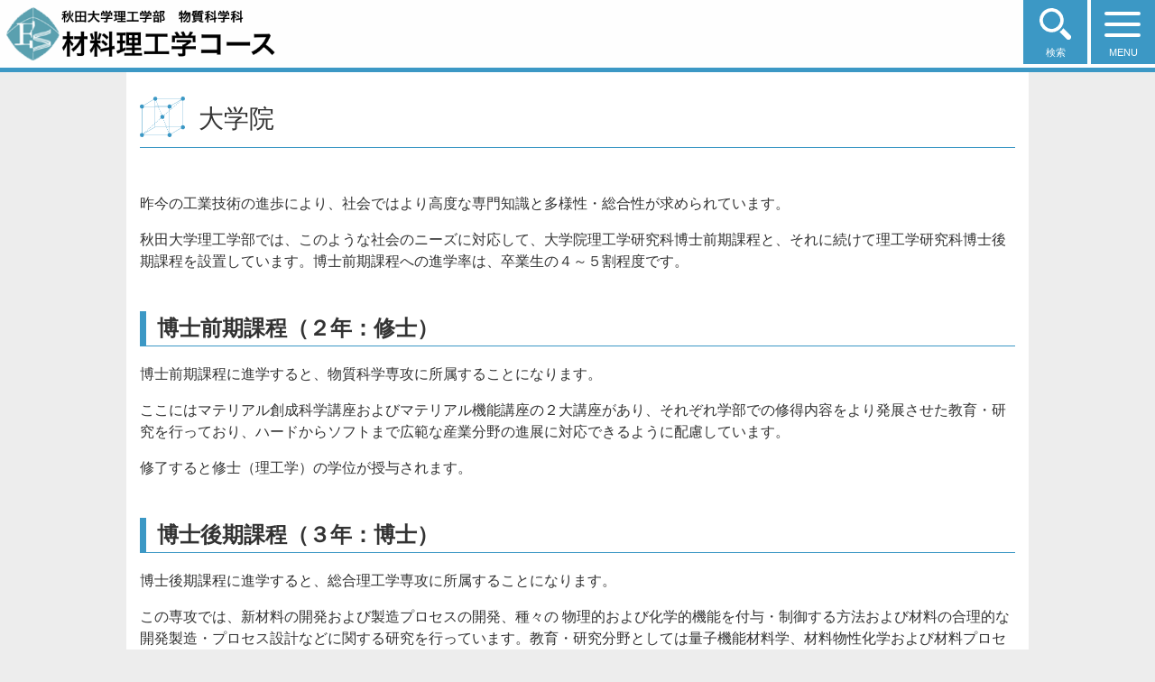

--- FILE ---
content_type: text/html; charset=UTF-8
request_url: https://www.materials.eng.akita-u.ac.jp/graduate/
body_size: 8070
content:
<!DOCTYPE html>
<html lang="ja" itemscope itemtype="http://schema.org/WebPage">

<head>
	<meta charset="UTF-8">
	<meta http-equiv="X-UA-Compatible" content="IE=edge">
	<meta name="viewport" content="width=device-width">
	<title itemprop="name">大学院 | 秋田大学理工学部物質科学科材料理工学コース</title>
	<meta name="description" content="">
	<meta itemprop="description" content="">
	<meta name="keywords" content="">
	<meta property="og:title" content="大学院">
	<meta property="og:type" content="article">
	<meta property="og:image" content="">
	<meta property="og:url" content="">
	<meta property="og:description" content="">
	<meta property="og:site_name" content="秋田大学理工学部物質科学科材料理工学コース">
	<meta property="og:locale" content="ja_JP">
	<link rel="stylesheet" href="/assets/css/style.min.css">
	<link rel="stylesheet" href="/assets/js/libs/magnific-popup/magnific-popup.css">
	<link rel="stylesheet" href="/assets/css/temp.css">
</head>

<body class="page graduate-school" id="top">
	<noscript>
		<div class="alert alert-warning">このページはJavaScriptを使用しています。ご使用中のブラウザはJavaScriptが無効になっているか、JavaScriptに対応していません。
			<br>JavaScriptを有効にするか、JavaScriptが使用可能なブラウザでアクセスして下さい。</div>
	</noscript>

<!-- #共通html ヘッダーブロック -->
<header class="header" role="banner">
	<div class="header-inner">
		<h1 class="header-logo"><a href="/"><img src="/assets/img/common/logo.png" alt="秋田大学理工学部物質科学科材料理工学コース"></a></h1>
		<div class="header-button-container">
			<button class="btn-search" data-toggle="collapse" data-target="#header-search">
				<img src="/assets/img/common/icon-search.svg" alt="">
				<p>検索</p>
			</button>
			<button class="btn-gnav" data-toggle="collapse" data-target="#header-menu"><span></span><span></span><span></span>
				<p>MENU</p>
			</button>
		</div>
		<nav class="collapse" id="header-menu" role="navigation" aria-label="メインメニュー">
			<ul class="header-nav">
				<li class="header-nav-item"><a href="/news/">お知らせ</a>
				</li>
				<li class="header-nav-item"><a href="/about/">材料理工学とは？</a>
				</li>
				<li class="header-nav-item"><a href="/future/">受験生の方へ</a>
				</li>
				<li class="header-nav-item"><a href="/student/">在校生の方へ</a>
				</li>
				<li class="header-nav-item"><a href="/research-content/">研究と教育</a>
				</li>
				<li class="header-nav-item"><a href="/study-education/">学習・教育到達目標</a>
				</li>
				<li class="header-nav-item"><a href="/graduate/">大学院</a>
				</li>
				<li class="header-nav-item"><a href="/open-campus/">オープンキャンパス</a>
				</li>
				<li class="header-nav-item type-half border-right"><a href="/research-content/staff/">職員名簿</a>
				</li>
				<li class="header-nav-item type-half"><a href="/research-content/intro/">研究内容</a>
				</li>
				<li class="header-nav-item type-half border-right"><a href="/future/graduate.html">就職</a>
				</li>
				<li class="header-nav-item type-half"><a href="/news/pamphlet.html">パンフレット</a>
				</li>
				<li class="header-nav-item type-half border-right"><a href="/assets/pdf/access.pdf" target="_blank">アクセス</a>
				</li>
				<li class="header-nav-item type-half"><a href="http://www.gipc.akita-u.ac.jp/~zchair/eng/index-e.html" target="_blank" rel="noopener">English</a>
				</li>
			</ul>
		</nav>
		<div class="header-search collapse" id="header-search">
			<script>
				  (function() {
				    var cx = '005439813928606390873:xkekoyf4dlo';
				    var gcse = document.createElement('script');
				    gcse.type = 'text/javascript';
				    gcse.async = true;
				    gcse.src = 'https://cse.google.com/cse.js?cx=' + cx;
				    var s = document.getElementsByTagName('script')[0];
				    s.parentNode.insertBefore(gcse, s);
				  })();
			</script>
			<gcse:searchbox-only></gcse:searchbox-only>
		</div>
	</div>
</header>
<!-- #共通html ヘッダーブロック end -->


	<main class="main" role="main">
		<article class="page">
			<div class="page-header">
				<div class="container">
					<h1>大学院</h1>
				</div>
			</div>
			<div class="page-contents">
				<div class="container">
					<section>
						<p>昨今の工業技術の進歩により、社会ではより高度な専門知識と多様性・総合性が求められています。</p>
						<p>秋田大学理工学部では、このような社会のニーズに対応して、大学院理工学研究科博士前期課程と、それに続けて理工学研究科博士後期課程を設置しています。博士前期課程への進学率は、卒業生の４～５割程度です。</p>
						<h2>博士前期課程（２年：修士）</h2>
						<p>博士前期課程に進学すると、物質科学専攻に所属することになります。</p>
						<p>ここにはマテリアル創成科学講座およびマテリアル機能講座の２大講座があり、それぞれ学部での修得内容をより発展させた教育・研究を行っており、ハードからソフトまで広範な産業分野の進展に対応できるように配慮しています。</p>
						<p>修了すると修士（理工学）の学位が授与されます。</p>
						<h2>博士後期課程（３年：博士）</h2>
						<p>博士後期課程に進学すると、総合理工学専攻に所属することになります。</p>
						<p>この専攻では、新材料の開発および製造プロセスの開発、種々の 物理的および化学的機能を付与・制御する方法および材料の合理的な開発製造・プロセス設計などに関する研究を行っています。教育・研究分野としては量子機能材料学、材料物性化学および材料プロセス工学があります。</p>
						<p>修了すると博士（理工学）の学位が授与されます。</p>
					</section>
				</div>
			</div>
		</article>
	</main>

<!-- #共通html フッターブロック -->
<footer class="footer" role="contentinfo"><a class="footer-link-top" href="#top"><span>PAGE<br>TOP</span></a>
	<div class="footer--inner">
		<div class="footer-information">
			<div class="logo"><span>秋田大学理工学部　物質科学科</span>
				<p>材料理工学コース</p>
			</div>
			<p class="address">〒010-8502　秋田市手形学園町1-1
				<br>【事務室】
				<br>TEL　018-889-2424
				<br>FAX　018-837-0403
				<br>メール　zairyo＠jimu.akita-u.ac.jp</p>
		</div>
		<div class="footer-link">
			<ul class="list-hexagon">
				<li><a href="/link/">リンク</a>
				</li>
				<li><a href="/sitemap/">サイトマップ</a>
				</li>
			</ul>
			<ul class="list-dib">
				<li>
					<a href="http://www.akita-u.ac.jp/honbu/" target="_blank" rel="noopener">
						<img src="/assets/img/common/img-footer-link01.png" alt="秋田大学">
					</a>
				</li>
				<li>
					<a href="http://www.riko.akita-u.ac.jp/" target="_blank" rel="noopener">
						<img src="/assets/img/common/img-footer-link02.png" alt="理工学部">
					</a>
				</li>
			</ul>
		</div>
	</div>
	<p class="text-copyright"><small>Copyright (C) Materials Science and Engineering Course, Department of Materials Science, Faculty of Engineering Science,<br>Akita University. All Rights Reserved.</small>
	</p>
</footer>
<!-- #共通html フッターブロック end -->


	<script src="//ajax.googleapis.com/ajax/libs/jquery/2.2.4/jquery.min.js"></script>
	<script>
		(window.jQuery || document.write('<script src="/assets/js/libs/jquery-2.2.4.min.js"><\/script>'));
	</script>
	<script src="/assets/js/libs/magnific-popup/jquery.magnific-popup.min.js"></script>
	<script src="/assets/js/libs/jquery.smoothScroll.js"></script>
	<script src="/assets/js/libs/bootstrap.bundle.min.js"></script>
	<script src="/assets/js/common.js"></script>
</body>

</html>


--- FILE ---
content_type: text/css
request_url: https://www.materials.eng.akita-u.ac.jp/assets/css/temp.css
body_size: 146
content:
@charset "UTF-8";

.bg-foundation{
	background-color: #66FFFF;
}

.bg-specialty{
	background-color: #FFCCCC;
}

.w-33{
	width: 33%;
}

/* style */

--- FILE ---
content_type: application/javascript
request_url: https://www.materials.eng.akita-u.ac.jp/assets/js/common.js
body_size: 1899
content:
(function($) {

	'use strict';

	// 半角英数の入力を検知
	$('#search-form').keypress(function() {
		delSuccessMSG();
	});
	// deleteキーとbackspaceキーの入力を検知
	$('#search-form').keyup(function(e) {
		if (e.keyCode == 46 || e.keyCode == 8){
			delSuccessMSG();
		}
	});
	function delSuccessMSG(){
		var form_val = $('#search-form').val();
		var form_url = 'https://www.google.com/search?q=site%3Ahttp%3A%2F%2Fwww.gipc.akita-u.ac.jp%2F+' + form_val;
		$('#searck-link').attr('href', form_url);
	}

	// ------------------------------
	// Gnav
	// ------------------------------
	$("html").on("click touchstart", "body", function(e){
		if($('#header-menu').hasClass('show')){
			if (!$(e.target).closest('#header-menu').length && !$(e.target).closest('.btn-gnav').length) {
				$('.btn-gnav').click();
			}
		}
		if($('#header-search').hasClass('show')){
			if (!$(e.target).closest('#header-search').length && !$(e.target).closest('.btn-search').length) {
				$('.btn-search').click();
			}
		}
	});

	// ------------------------------
	// Magnific Popup
	// ------------------------------
	$('a').filter(function(){
		return this.href.toLowerCase().match(/\.(jpg|jpeg|png|gif|svg)$/);
	}).magnificPopup({
		type: 'image'
	});


	// ------------------------------
	// jquery.SmoothScroll
	// ------------------------------

	// Except
	$('[data-toggle^="tab"]').addClass('noscroll');

	$('[href^="#"]:not(".noscroll")').SmoothScroll({
		duration: 700,
		easing: 'swing',
		hash: false
	});


	// ------------------------------
	// Flex Video
	// ------------------------------
	$('iframe[src*="youtube.com"], iframe[src*="vimeo.com"]').each(function() {
		if ( $(this).innerWidth() / $(this).innerHeight() > 1.5 ) {
			$(this).wrap("<div class='embed-responsive embed-responsive-16by9'/>");
		} else {
			$(this).wrap("<div class='embed-responsive'/>");
		}
	});


})(jQuery);

--- FILE ---
content_type: image/svg+xml
request_url: https://www.materials.eng.akita-u.ac.jp/assets/img/home/icon-h2.svg
body_size: 3325
content:
<svg xmlns="http://www.w3.org/2000/svg" viewBox="0 0 84.27 74.41"><defs><style>.cls-1{fill:#3c98c5;}</style></defs><title>アセット 4</title><g id="レイヤー_2" data-name="レイヤー 2"><g id="レイヤー_1-2" data-name="レイヤー 1"><circle class="cls-1" cx="42.07" cy="37.33" r="3.85"/><path class="cls-1" d="M80.68,52.46V7.69a3.85,3.85,0,1,0-4.1-4H32.65A3.85,3.85,0,0,0,25,3.85a3.91,3.91,0,0,0,.33,1.57L6.89,16a3.85,3.85,0,1,0-3.37,6.19V66.72a3.85,3.85,0,1,0,4.17,4.09H51.63a3.85,3.85,0,1,0,7.16-2.19L77,58.1a3.84,3.84,0,1,0,3.65-5.64ZM55.21,66.72a3.85,3.85,0,0,0-3.58,3.58H7.69a3.77,3.77,0,0,0-.59-1.79L28.59,56.12v.15H55.21ZM7.69,18.48h20.5V55.76L6.8,68.09A3.83,3.83,0,0,0,4,66.72V22.23A3.83,3.83,0,0,0,7.69,18.48Zm21,37.28V18.48H51.63a3.84,3.84,0,0,0,3.58,3.75V55.76ZM28.8,7.7a3.84,3.84,0,0,0,3.83-3.48h44A3.93,3.93,0,0,0,77,5.62L58.64,16.21a3.85,3.85,0,0,0-7,1.76H28.7V7.69ZM55.73,22.23a3.85,3.85,0,0,0,3.59-3.84,3.76,3.76,0,0,0-.42-1.74L77.27,6.05a3.85,3.85,0,0,0,2.9,1.64V52.46a3.84,3.84,0,0,0-3.55,3.3H55.73ZM25.53,5.87a3.83,3.83,0,0,0,2.66,1.77V18H7.67a3.7,3.7,0,0,0-.5-1.51Zm33,62.32a3.81,3.81,0,0,0-2.77-1.47V56.27H76.58v0a3.69,3.69,0,0,0,.24,1.33Z"/><rect class="cls-1" x="28.09" y="3.28" width="0.77" height="0.89" transform="translate(0.69 11.01) rotate(-22.14)"/><path class="cls-1" d="M54.31,68.26l-.69-1.69.71-.29L55,68Zm-1.37-3.37-.69-1.68.71-.29.69,1.68Zm-1.37-3.37-.69-1.68.71-.29.69,1.68ZM50.2,58.16l-.69-1.69.71-.29.69,1.69Zm-1.37-3.37-.69-1.68.71-.29.69,1.68Zm-1.37-3.37-.68-1.68.71-.29.68,1.68Zm-1.37-3.36-.68-1.69.71-.29.68,1.69Zm-1.37-3.37L44,43l.71-.29.68,1.68Zm-1.37-3.37-.68-1.68.71-.29L44.06,41ZM42,38l-.68-1.69L42,36l.68,1.69Zm-1.37-3.37-.68-1.68.71-.29.68,1.68Zm-1.37-3.37-.68-1.68.71-.29L40,30.93Zm-1.37-3.36-.68-1.69.71-.29.68,1.69ZM36.5,24.49l-.68-1.68.71-.29.68,1.68Zm-1.37-3.37-.68-1.68.71-.29.68,1.68Zm-1.37-3.36-.68-1.69.71-.29.69,1.69ZM32.4,14.39l-.69-1.68.71-.29.69,1.68ZM31,11l-.69-1.68.71-.29.69,1.68ZM29.66,7.66,29,6l.71-.29.69,1.69Z"/><rect class="cls-1" x="55.13" y="69.76" width="0.77" height="0.89" transform="translate(-22.36 26.08) rotate(-22.13)"/><rect class="cls-1" x="80.57" y="3.02" width="0.89" height="0.77" transform="translate(17.65 54) rotate(-41.01)"/><path class="cls-1" d="M5.91,69.2l-.5-.57,1.34-1.17.5.58Zm2.68-2.33-.5-.57,1.34-1.17.5.58Zm2.68-2.32-.5-.58,1.34-1.17.5.58ZM14,62.22l-.5-.58,1.34-1.17.5.58Zm2.68-2.33-.5-.58,1.34-1.17.5.58Zm2.68-2.33-.5-.58,1.34-1.17.5.58ZM22,55.23l-.5-.58,1.34-1.16.5.57Zm2.68-2.33-.5-.58,1.34-1.16.5.57Zm2.68-2.33-.5-.58,1.34-1.16.5.58ZM30,48.24l-.5-.58,1.33-1.16.51.58Zm2.68-2.33-.51-.58,1.34-1.16.51.58Zm2.68-2.33L34.88,43l1.34-1.16.51.58Zm2.68-2.33-.51-.58,1.34-1.16.51.58Zm2.68-2.33-.51-.57,1.34-1.17.5.58Zm2.67-2.33-.5-.57,1.34-1.17.5.58Zm2.68-2.32-.5-.58,1.34-1.17.5.58Zm2.68-2.33-.5-.58,1.34-1.17.5.58Zm2.68-2.33L51,29l1.34-1.17.5.58Zm2.68-2.33-.5-.58L55,25.53l.5.58ZM56.82,25l-.5-.58,1.34-1.16.5.57Zm2.68-2.33L59,22l1.34-1.16.5.57Zm2.68-2.33-.5-.58L63,18.55l.5.57ZM64.86,18l-.5-.58,1.34-1.16.5.58Zm2.68-2.33L67,15.05l1.34-1.16.51.58Zm2.68-2.33-.51-.58,1.34-1.16.51.58ZM72.9,11l-.51-.58,1.34-1.16.51.58Zm2.68-2.33-.51-.58L76.41,6.9l.51.58Zm2.67-2.33-.5-.57,1.34-1.17.5.58Z"/><rect class="cls-1" x="3.54" y="69.99" width="0.89" height="0.77" transform="translate(-45.2 19.89) rotate(-41.01)"/></g></g></svg>

--- FILE ---
content_type: image/svg+xml
request_url: https://www.materials.eng.akita-u.ac.jp/assets/img/common/icon-hexagon.svg
body_size: 221
content:
<svg xmlns="http://www.w3.org/2000/svg" width="8.89" height="7.697" viewBox="0 0 8.89 7.697">
  <path id="パス_12505" data-name="パス 12505" d="M6.669,0H2.221L0,3.852,2.221,7.7H6.669L8.89,3.852Z" fill="#fff"/>
</svg>


--- FILE ---
content_type: image/svg+xml
request_url: https://www.materials.eng.akita-u.ac.jp/assets/img/common/icon-search.svg
body_size: 999
content:
<svg xmlns="http://www.w3.org/2000/svg" width="35.37" height="35.371" viewBox="0 0 35.37 35.371">
  <defs>
    <style>
      .cls-1 {
        fill: #fff;
      }
    </style>
  </defs>
  <g id="グループ化_8705" data-name="グループ化 8705" transform="translate(-2646.521 61.555)">
    <g id="グループ化_8704" data-name="グループ化 8704" transform="translate(2646.521 -61.555)">
      <path id="パス_2" data-name="パス 2" class="cls-1" d="M24.985,20.83A13.549,13.549,0,0,0,6.285,2.118,13.65,13.65,0,0,0,2.118,6.287,13.548,13.548,0,0,0,20.818,25,13.651,13.651,0,0,0,24.985,20.83Zm-7.04,1.294A9.625,9.625,0,0,1,4.991,9.162,9.686,9.686,0,0,1,9.159,4.994,9.623,9.623,0,0,1,22.11,17.954,9.686,9.686,0,0,1,17.945,22.124Z" transform="translate(0)"/>
      <path id="パス_3" data-name="パス 3" class="cls-1" d="M337.955,333.938l-7.823-7.808a16.123,16.123,0,0,1-4.166,4.169l7.823,7.808a2.947,2.947,0,1,0,4.166-4.169Z" transform="translate(-303.448 -303.6)"/>
    </g>
  </g>
</svg>
